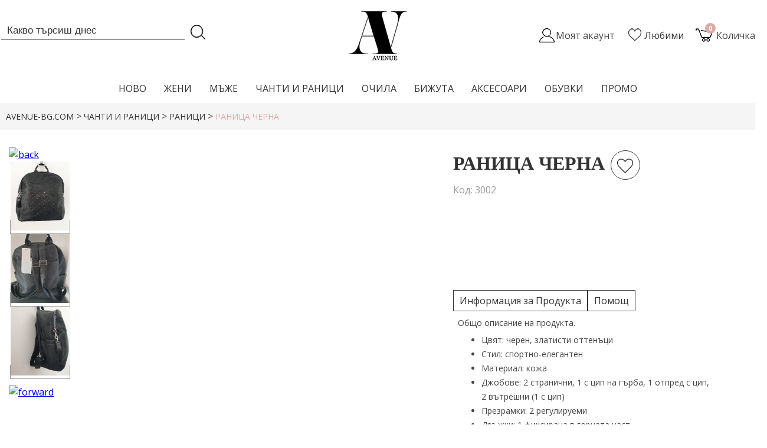

--- FILE ---
content_type: text/html; charset=UTF-8
request_url: https://www.avenue-bg.com/chanti-ranici/ranici/ranica-cherna.htm
body_size: 10252
content:
<!DOCTYPE html PUBLIC "-//W3C//DTD XHTML 1.0 Transitional//EN" "http://www.w3.org/TR/xhtml1/DTD/xhtml1-transitional.dtd">
<html xmlns="http://www.w3.org/1999/xhtml" xml:lang="en" lang="en" id="html-front">
<head>
	<title>раница черна - avenue-bg.com</title>
	<meta name="Description" content="раница черна" />
	<meta name="viewport" content="initial-scale=1" />
	<meta name="Keywords" content="" />
	<meta http-equiv="Content-Type" content="text/html; charset=utf-8" />
	<meta name="viewport" content="width=device-width, initial-scale=1.0, maximum-scale = 1.0, user-scalable = no" />
	<meta property="fb:app_id" content="786573364695443" />
	<base href="https://www.avenue-bg.com/" />
				
<!-- FAVICON -->
	<link rel="shortcut icon" href="favicon.ico" type="image/ico"/>
<link rel="icon" href="favicon.gif" type="image/gif" />
<!-- FAVICON END -->

<!-- FONTS -->
	<link rel="stylesheet" href="//fonts.googleapis.com/css?family=Open+Sans:300,400,600,700&amp;lang=en" />
<!-- FONTS END -->

<!-- CSS -->
	<link rel="stylesheet" href="css/style.css" type="text/css" media="screen" />
	<link rel="stylesheet" href="icomoon/style-icons.css"/>
	<link rel="stylesheet" type="text/css" href="js/css/standalone.css"/>
	<link rel="stylesheet" type="text/css" href="js/css/scrollable-navigator.css" />
	<link rel="stylesheet" type="text/css" href="media/css/scrollable-horizontal.css" />
	<link rel="stylesheet" type="text/css" href="media/css/scrollable-buttons.css" />
	<link rel="stylesheet" type="text/css" href="css/stiluri_css.css" />
	<link rel="stylesheet" href="https://maxcdn.bootstrapcdn.com/font-awesome/4.5.0/css/font-awesome.min.css" />
	<link rel="stylesheet" type="text/css" href="css/plus-minus.css"/>
	<link rel="stylesheet" href="js/jquery-custom/css/smoothness/jquery-ui-1.7.2.custom.min.css" type="text/css" />
	<link rel="stylesheet" href="js/ritScroller-1.0/ritScroller-1.0-test.css" type="text/css" media="screen" />
	<!-- SLIDER -->
		<link rel="stylesheet" href="css/unslider.css"/>
		<link rel="stylesheet" href="css/unslider-dots.css"/>
	<!-- SLIDER END -->
	<!-- COOKIES -->
		<link rel="stylesheet" type="text/css" href="//cdnjs.cloudflare.com/ajax/libs/cookieconsent2/3.0.3/cookieconsent.min.css" />
	<!-- COOKIES END -->

	<link rel="stylesheet" href="scripts/selectic/css/selectric.css">

<!-- CSS END -->
	
<!-- JS -->
	<script src="js/jquery-1.3.2/jquery-1.3.2.min.js" type="text/javascript"></script>
	<script type="text/javascript" src="js/jquery-custom/jquery-ui-1.7.2.custom.min.js"></script>
	<script type="text/javascript" src="scripts/selectic/js/jquery.selectric.min.js"></script>
	<script src="js/jquery-pngFix/jquery.pngFix.min.js" type="text/javascript"></script>
	<script src="js/thumbs.js" type="text/javascript"></script>
	<script src="js/ritScroller-1.0/ritScroller-1.0.js" type="text/javascript"></script>
	<!-- COOKIES -->
		<script src="//cdnjs.cloudflare.com/ajax/libs/cookieconsent2/3.0.3/cookieconsent.min.js"></script>
	<!-- COOKIES END -->
<!-- JS END -->

<!-- CART SCRIPT -->
	<script type="text/javascript">

	function MM_setTextOfTextfield(objId,x,newText) { //v9.0
	with (document){ if (getElementById){
		var obj = getElementById(objId);} if (obj) obj.value = newText;
	}
	}

	$(window).load(function() {

		function getCartContent(){
			$.get( "/axrq/cart/show", function( data ) {
			$("#cartContent").html( data );
			});
		}

		getCartContent();

		$('#shopping-cart').mouseenter(function(){
			$('.cart-hover-menu').show();
		});
		$('#shopping-cart').mouseleave(function(){
			$('.cart-hover-menu').hide();
		});

		$('.menu_l1 li.item_l1').hover(function () {
			$(this).find('ul.menu_l2').stop(true, true).fadeIn(200).addClass('active_list');
			$(this).find('a:first').addClass('selected');
		}, function () {
			$(this).children('ul.active_list').stop(true, true).fadeOut(200).removeClass('active_list');
			$(this).find('a:first').removeClass('selected');
		});

		$(document).bind('cartUpdated', function(event, data) {
			if (data.itemCount > 0) {
				$('#shopping-cart-size').text(data.itemCount + ' бр. - ');
				$('#cartTotal').text('' + data.itemTotal.toFixed(2) + '');
				$('#cart').show();
				$('#cart-bg').show();
				getCartContent();
			} else {
				$('#cart').hide();
				$('#cart-bg').hide();
				getCartContent();
			}
		});

		$(document).bind('favoriteUpdated', function(event, data) {
			if (data.favCount > 0) {
				$('#favorite-size').text(data.favCount);
			} else {
				$('#favorite-size').text('0');
			}
		});

		$('.mobile-nav-button').click(function(){
			$('#mobile-nav').slideToggle(200);
		});
		$('#mobile-nav > li > a').click(function(){
			if ($(this).attr('class') != 'active'){
				$('#mobile-nav li ul').slideUp();
				$(this).next().slideToggle();
				$('#mobile-nav li a').removeClass('active');
				$(this).addClass('active');
			}
		});
	});

	</script>
<!-- CART SCRIPT END -->	

	<!-- Global site tag (gtag.js) - Google Analytics -->
<script async="async" src="https://www.googletagmanager.com/gtag/js?id=UA-6895384-52"></script>
<script>
  window.dataLayer = window.dataLayer || [];
  function gtag(){dataLayer.push(arguments);}
  gtag('js', new Date());

  gtag('config', 'UA-6895384-52');
</script>
<!-- COOKIES CODE -->
			
	<!-- COOKIES CODE END -->
<meta name="facebook-domain-verification" content="9oucfkx9okexkf6s23ltrtks3mfjgq" />
<!-- Meta Pixel Code -->
<script>
!function(f,b,e,v,n,t,s)
{if(f.fbq)return;n=f.fbq=function(){n.callMethod?
n.callMethod.apply(n,arguments):n.queue.push(arguments)};
if(!f._fbq)f._fbq=n;n.push=n;n.loaded=!0;n.version='2.0';
n.queue=[];t=b.createElement(e);t.async=!0;
t.src=v;s=b.getElementsByTagName(e)[0];
s.parentNode.insertBefore(t,s)}(window, document,'script',
'https://connect.facebook.net/en_US/fbevents.js');
fbq('init', '513778622772472');
fbq('track', 'PageView');
</script>
<noscript><img height="1" width="1" style="display:none"
src="https://www.facebook.com/tr?id=513778622772472&ev=PageView&noscript=1"
/></noscript>
<!-- End Meta Pixel Code -->
</head>
<body class="body-front">
    <div class="mid-head-wrap">
    	<div class="mid-head">
    		<div class="mobile-nav-wrap">
				<div class="mobile-nav-button"><i class="fa fa-bars"></i></div>
				<ul id="mobile-nav" class="mobile-nav">
					<li><a href="/user/login.htm">Вход</a></li>
					<li><a href="/user/register.htm">Регистрация</a></li>
										<li class="mobile-listing"><a href="#" class="" onclick="return false">НОВО</a>				
						<ul>
							<li><a href="/novo.htm" ><strong>Всички</strong></a></li>

						
						</ul>
					</li>

										<li class="mobile-listing"><a href="#" class="" onclick="return false">ЖЕНИ</a>				
						<ul>
							<li><a href="/jeni.htm" ><strong>Всички</strong></a></li>

						
							
							<li><a href="/jeni/bluzi.htm">Блузи</a></li>

							
							<li><a href="/jeni/teniski.htm">Тениски</a></li>

							
							<li><a href="/jeni/sportni-oblekla-suitshurti.htm">Спортни облекла и суитшърти</a></li>

							
							<li><a href="/jeni/rizi.htm">Ризи</a></li>

							
							<li><a href="/jeni/saka-bolera.htm">Сака и болера</a></li>

							
							<li><a href="/jeni/rokli.htm">Рокли</a></li>

							
							<li><a href="/jeni/gashterizoni.htm">Гащеризони</a></li>

							
							<li><a href="/jeni/klinove.htm">Клинове</a></li>

							
							<li><a href="/jeni/dunki.htm">Дънки</a></li>

							
							<li><a href="/jeni/poli.htm">Поли</a></li>

							
							<li><a href="/jeni/pantaloni.htm">Панталони</a></li>

							
							<li><a href="/jeni/komplekti.htm">Комплекти</a></li>

							
							<li><a href="/jeni/tuniki.htm">Туники</a></li>

							
							<li><a href="/jeni/potnici-i-topove.htm">Потници и топове</a></li>

							
							<li><a href="/jeni/kusi-dunki-pantaloni.htm">Къси дънки и панталони</a></li>

							
							<li><a href="/jeni/qketa-eleci.htm">Якета и елеци</a></li>

							
							<li><a href="/jeni/puloveri.htm">Пуловери</a></li>

							
							<li><a href="/jeni/bodi.htm">Боди</a></li>

							
							<li><a href="/jeni/biustieta.htm">Бюстиета и корсети</a></li>

							
							<li><a href="/jeni/jiletki.htm">Жилетки</a></li>

							
							<li><a href="/jeni/banski.htm">Бански</a></li>

							
							<li><a href="/jeni/palta.htm">Палта</a></li>

							
							<li><a href="/jeni/dolnista.htm">Долнища</a></li>

							
							<li><a href="/jeni/polota.htm">Полота</a></li>

										

						
						</ul>
					</li>

										<li class="mobile-listing"><a href="#" class="" onclick="return false">МЪЖЕ</a>				
						<ul>
							<li><a href="/muje.htm" ><strong>Всички</strong></a></li>

						
							
							<li><a href="/muje/bluzi.htm">Блузи</a></li>

							
							<li><a href="/muje/teniski.htm">Тениски</a></li>

							
							<li><a href="/muje/bluzi-iaka-polo.htm">Блузи с яка тип Polo</a></li>

							
							<li><a href="/muje/rizi.htm">Ризи</a></li>

							
							<li><a href="/muje/dunki-pantaloni.htm">Дънки и панталони</a></li>

							
							<li><a href="/muje/puloveri.htm">Пуловери</a></li>

							
							<li><a href="/muje/kusi-dunki-pantaloni.htm">Къси дънки и панталони</a></li>

							
							<li><a href="/muje/iaketa-eleci.htm">Якета и елеци</a></li>

							
							<li><a href="/muje/dolnista.htm">Долнища</a></li>

							
							<li><a href="/muje/suitshurti.htm">Суитшърти</a></li>

							
							<li><a href="/muje/sportni-komplekti.htm">Спортни комплекти</a></li>

										

						
						</ul>
					</li>

										<li class="mobile-listing"><a href="#" class="current" onclick="return false">ЧАНТИ И РАНИЦИ</a>				
						<ul>
							<li><a href="/chanti-ranici.htm" ><strong>Всички</strong></a></li>

						
							
							<li><a href="/chanti-ranici/chanti.htm">ЧАНТИ</a></li>

							
							<li><a href="/chanti-ranici/portmoneta.htm">ПОРТМОНЕТА</a></li>

							
							<li><a href="/chanti-ranici/ranici.htm">РАНИЦИ</a></li>

										

						
						</ul>
					</li>

										<li class="mobile-listing"><a href="#" class="" onclick="return false">ОЧИЛА</a>				
						<ul>
							<li><a href="/ochila.htm" ><strong>Всички</strong></a></li>

						
							
							<li><a href="/ochila/damski.htm">Дамски</a></li>

							
							<li><a href="/ochila/mujki.htm">Мъжки</a></li>

										

						
						</ul>
					</li>

										<li class="mobile-listing"><a href="#" class="" onclick="return false">БИЖУТА</a>				
						<ul>
							<li><a href="/bijuta.htm" ><strong>Всички</strong></a></li>

						
							
							<li><a href="/bijuta/obeci.htm">Обеци</a></li>

							
							<li><a href="/bijuta/komplekti.htm">Комплекти</a></li>

							
							<li><a href="/bijuta/grivni.htm">Гривни</a></li>

							
							<li><a href="/bijuta/kolieta.htm">Колиета</a></li>

							
							<li><a href="/bijuta/prusteni.htm">Пръстени</a></li>

							
							<li><a href="/bijuta/chasovnici.htm">Часовници</a></li>

							
							<li><a href="/bijuta/broshki.htm">Брошки</a></li>

							
							<li><a href="/bijuta/kliuchodurjateli.htm">Ключодържатели</a></li>

							
							<li><a href="/bijuta/aksesoari-za-kosa.htm">Аксесоари за коса</a></li>

										

						
						</ul>
					</li>

										<li class="mobile-listing"><a href="#" class="" onclick="return false">АКСЕСОАРИ</a>				
						<ul>
							<li><a href="/aksesoari.htm" ><strong>Всички</strong></a></li>

						
							
							<li><a href="/aksesoari/shalove.htm">Шалове</a></li>

							
							<li><a href="/aksesoari/shapki.htm">Шапки и ленти</a></li>

							
							<li><a href="/aksesoari/rukavici.htm">Ръкавици</a></li>

							
							<li><a href="/aksesoari/chorapogashtnici.htm">Чорапогащници</a></li>

							
							<li><a href="/aksesoari/kolani.htm">Колани</a></li>

							
							<li><a href="/aksesoari/chaduri.htm">Чадъри</a></li>

										

						
						</ul>
					</li>

										<li class="mobile-listing"><a href="#" class="" onclick="return false">ОБУВКИ</a>				
						<ul>
							<li><a href="/obuvki.htm" ><strong>Всички</strong></a></li>

						
						</ul>
					</li>

										<li class="mobile-listing"><a href="#" class="" onclick="return false">ПРОМО</a>				
						<ul>
							<li><a href="/promo.htm" ><strong>Всички</strong></a></li>

						
						</ul>
					</li>

										
					<li class="mobile-contacts-a"><a href="tel:0888559657">0882 020 002</a></li>
					<li class="mobile-contacts-b"><a href="mailto:info@avenue-bg.com">info@avenue-bg.com</a></li>
					<li class="mobile-contacts-c"><a href="#">09:00-18:00 ч.</a></li>
				</ul>
			</div>
					<div class="header-search-wrap">
			<form class="header-search-form" action="search.htm" enctype="application/x-www-form-urlencoded" method="post">
				<input class="header-search-imput" title="Търсете" placeholder="Какво търсиш днес" autocomplete="off" name="keywords" type="text" />
				<input class="header-search-button" value="" type="submit" />
			</form>
			<div style="clear:both;"></div>
		</div>
						<div class="logo-wrap">
				<a href="./"><img title="" src="images/logo/logo.jpg" alt=""/></a>
			</div>
			<div class="logo-wrap-mobile">
				<a href="./"><img title="" src="images/logo/logo-avenue.svg" alt=""/></a>
			</div>
		           
			<div class="header-actions-wrap">                          
				<div id="shopping-cart-wrap">

						
					<div class="shopping-cart">					
						<a id="shopping-cart-size" class="bag" href="/checkout/confirms.htm">0</a> <span class="cart-text">Количка</span>
						<!--<a class="shopping-cart-caption" href="/checkout/confirms.htm">Вашите покупки<span id="cartTotal" class="nomber-cartTotal"><span class="nomber-cartTotal">0.00</span></span><span class="euro-class"> €</span><span ></span></a>-->
						<a class="shopping-cart-icon" href="/checkout/confirms.htm"></a>
						<ul class="shopping-cart-hover">
							<li>
								<div id="cartContent">									
								</div>
							</li>
						</ul>
					</div>
				</div>

			
				<div class="favourite-wrap">
					<div class="favourite">
						<a href="user/liubimi-produkti.htm">
							<!-- <span id="favorite-size">0</span> -->
							<span class="fav-none">Любими</span>
						</a>
					</div>
				</div>

			
				<div class="account-wrap">
					<div class="account">
						<div class="account-dropdown">
	<a href="/user/login.htm"></a>
	<span class="welcome-name"> Моят акаунт</span>
</div>
<div class="account-hover-wrap">
	<div class="account-hover-name">Добре дошли!</div>
	<div class="account-hover-list">
		<a href="/user/login.htm">Влез в профила</a>
		<a href="/user/register.htm">Регистрирай се</a>
	</div>
</div>
					</div>
				</div>

					
			
				<!--<div class="header-search-mobile">
					<form class="search" action="search.htm" enctype="application/x-www-form-urlencoded" method="post">
						<input class="input-search" title="Търсете" placeholder="Търси..." autocomplete="off" name="keywords" type="text" /><input class="search-button" value="" type="submit" />
					</form>
				</div>-->

			            
				</div>
				<div style="clear:both;"></div>
			</div>
		</div>
	<div class="bot-head-wrap">
			<div id="mainmenu">
			<ul class="menu_l1">
					<li class="item_l1">
					<a href="/novo.htm" class="catIcon_1">НОВО</a>
					</li>
					<li class="item_l1">
					<a href="/jeni.htm" class="catIcon_2">ЖЕНИ</a>
	
					<ul class="menu_l2">
							<li>
							<a href="/jeni/bluzi.htm">Блузи</a>
								<ul class="menu_l3">
									<li><a href="/jeni/bluzi/kus-rukav-grupa.htm">къс ръкав</a></li>
									<li><a href="/jeni/bluzi/dulug-rukav-grupa.htm">дълъг ръкав</a></li>
								</ul>
							</li>
							<li>
							<a href="/jeni/teniski.htm">Тениски</a>
							</li>
							<li>
							<a href="/jeni/sportni-oblekla-suitshurti.htm">Спортни облекла и суитшърти</a>
							</li>
							<li>
							<a href="/jeni/rizi.htm">Ризи</a>
							</li>
							<li>
							<a href="/jeni/saka-bolera.htm">Сака и болера</a>
							</li>
							<li>
							<a href="/jeni/rokli.htm">Рокли</a>
							</li>
							<li>
							<a href="/jeni/gashterizoni.htm">Гащеризони</a>
							</li>
							<li>
							<a href="/jeni/klinove.htm">Клинове</a>
							</li>
							<li>
							<a href="/jeni/dunki.htm">Дънки</a>
							</li>
							<li>
							<a href="/jeni/poli.htm">Поли</a>
							</li>
							<li>
							<a href="/jeni/pantaloni.htm">Панталони</a>
							</li>
							<li>
							<a href="/jeni/komplekti.htm">Комплекти</a>
							</li>
							<li>
							<a href="/jeni/tuniki.htm">Туники</a>
							</li>
							<li>
							<a href="/jeni/potnici-i-topove.htm">Потници и топове</a>
							</li>
							<li>
							<a href="/jeni/kusi-dunki-pantaloni.htm">Къси дънки и панталони</a>
							</li>
							<li>
							<a href="/jeni/qketa-eleci.htm">Якета и елеци</a>
							</li>
							<li>
							<a href="/jeni/puloveri.htm">Пуловери</a>
							</li>
							<li>
							<a href="/jeni/bodi.htm">Боди</a>
							</li>
							<li>
							<a href="/jeni/biustieta.htm">Бюстиета и корсети</a>
							</li>
							<li>
							<a href="/jeni/jiletki.htm">Жилетки</a>
							</li>
							<li>
							<a href="/jeni/banski.htm">Бански</a>
							</li>
							<li>
							<a href="/jeni/palta.htm">Палта</a>
							</li>
							<li>
							<a href="/jeni/dolnista.htm">Долнища</a>
							</li>
							<li>
							<a href="/jeni/polota.htm">Полота</a>
							</li>
						</ul>
					</li>
					<li class="item_l1">
					<a href="/muje.htm" class="catIcon_3">МЪЖЕ</a>
	
					<ul class="menu_l2">
							<li>
							<a href="/muje/bluzi.htm">Блузи</a>
							</li>
							<li>
							<a href="/muje/teniski.htm">Тениски</a>
							</li>
							<li>
							<a href="/muje/bluzi-iaka-polo.htm">Блузи с яка тип Polo</a>
							</li>
							<li>
							<a href="/muje/rizi.htm">Ризи</a>
							</li>
							<li>
							<a href="/muje/dunki-pantaloni.htm">Дънки и панталони</a>
							</li>
							<li>
							<a href="/muje/puloveri.htm">Пуловери</a>
							</li>
							<li>
							<a href="/muje/kusi-dunki-pantaloni.htm">Къси дънки и панталони</a>
							</li>
							<li>
							<a href="/muje/iaketa-eleci.htm">Якета и елеци</a>
							</li>
							<li>
							<a href="/muje/dolnista.htm">Долнища</a>
							</li>
							<li>
							<a href="/muje/suitshurti.htm">Суитшърти</a>
							</li>
							<li>
							<a href="/muje/sportni-komplekti.htm">Спортни комплекти</a>
							</li>
						</ul>
					</li>
					<li class="item_l1">
					<a href="/chanti-ranici.htm" class="current catIcon_4">ЧАНТИ И РАНИЦИ</a>
	
					<ul class="menu_l2">
							<li>
							<a href="/chanti-ranici/chanti.htm">ЧАНТИ</a>
							</li>
							<li>
							<a href="/chanti-ranici/portmoneta.htm">ПОРТМОНЕТА</a>
								<ul class="menu_l3">
									<li><a href="/chanti-ranici/portmoneta/damski-grupa.htm">дамски</a></li>
									<li><a href="/chanti-ranici/portmoneta/mujki-grupa.htm">мъжки</a></li>
								</ul>
							</li>
							<li>
							<a href="/chanti-ranici/ranici.htm">РАНИЦИ</a>
							</li>
						</ul>
					</li>
					<li class="item_l1">
					<a href="/ochila.htm" class="catIcon_5">ОЧИЛА</a>
	
					<ul class="menu_l2">
							<li>
							<a href="/ochila/damski.htm">Дамски</a>
							</li>
							<li>
							<a href="/ochila/mujki.htm">Мъжки</a>
							</li>
						</ul>
					</li>
					<li class="item_l1">
					<a href="/bijuta.htm" class="catIcon_6">БИЖУТА</a>
	
					<ul class="menu_l2">
							<li>
							<a href="/bijuta/obeci.htm">Обеци</a>
							</li>
							<li>
							<a href="/bijuta/komplekti.htm">Комплекти</a>
							</li>
							<li>
							<a href="/bijuta/grivni.htm">Гривни</a>
							</li>
							<li>
							<a href="/bijuta/kolieta.htm">Колиета</a>
							</li>
							<li>
							<a href="/bijuta/prusteni.htm">Пръстени</a>
							</li>
							<li>
							<a href="/bijuta/chasovnici.htm">Часовници</a>
								<ul class="menu_l3">
									<li><a href="/bijuta/chasovnici/damski-grupa.htm">дамски</a></li>
									<li><a href="/bijuta/chasovnici/mujki-grupa.htm">мъжки</a></li>
								</ul>
							</li>
							<li>
							<a href="/bijuta/broshki.htm">Брошки</a>
							</li>
							<li>
							<a href="/bijuta/kliuchodurjateli.htm">Ключодържатели</a>
							</li>
							<li>
							<a href="/bijuta/aksesoari-za-kosa.htm">Аксесоари за коса</a>
							</li>
						</ul>
					</li>
					<li class="item_l1">
					<a href="/aksesoari.htm" class="catIcon_7">АКСЕСОАРИ</a>
	
					<ul class="menu_l2">
							<li>
							<a href="/aksesoari/shalove.htm">Шалове</a>
								<ul class="menu_l3">
									<li><a href="/aksesoari/shalove/damski-grupa.htm">дамски</a></li>
									<li><a href="/aksesoari/shalove/mujki-grupa.htm">мъжки</a></li>
								</ul>
							</li>
							<li>
							<a href="/aksesoari/shapki.htm">Шапки и ленти</a>
							</li>
							<li>
							<a href="/aksesoari/rukavici.htm">Ръкавици</a>
								<ul class="menu_l3">
									<li><a href="/aksesoari/rukavici/damski-grupa.htm">дамски</a></li>
									<li><a href="/aksesoari/rukavici/mujki-grupa.htm">мъжки</a></li>
								</ul>
							</li>
							<li>
							<a href="/aksesoari/chorapogashtnici.htm">Чорапогащници</a>
							</li>
							<li>
							<a href="/aksesoari/kolani.htm">Колани</a>
								<ul class="menu_l3">
									<li><a href="/aksesoari/kolani/damski-grupa.htm">дамски</a></li>
									<li><a href="/aksesoari/kolani/mujki-grupa.htm">мъжки</a></li>
								</ul>
							</li>
							<li>
							<a href="/aksesoari/chaduri.htm">Чадъри</a>
							</li>
						</ul>
					</li>
					<li class="item_l1">
					<a href="/obuvki.htm" class="catIcon_8">ОБУВКИ</a>
					</li>
					<li class="item_l1">
					<a href="/promo.htm" class="catIcon_9">ПРОМО</a>
					</li>
				</ul>
		</div>
	
		</div>
		<script src="js/product-qty-selector.js" type="text/javascript"></script>
<script src="js/jquery-validate-1.5.5/jquery.validate.min.js" type="text/javascript"></script>
<script src="js/jquery-cloud-zoom-1.0.1/cloud-zoom.1.0.1.min.js" type="text/javascript"></script>
<script type="text/javascript" src="js/jquery-1.9.1/jquery-1.9.1.js"></script>
<script defer src="js/jquery.flexslider.js"></script>
<link rel="stylesheet" type="text/css" href="css/flexslider.css" />
<script type="text/javascript">

    var jq171 = jQuery.noConflict();

    $(window).load(function(){
        jq171('.flexslider').flexslider({
            animation: "slide",
            start: function(slider){
                jq171('body').removeClass('loading');
            },
            slideshow: false
        });
    });

    $(document).ready( function () {
        $('.add-to-favorite').click(function(e){
            var productId;
            productId = $(this).attr('data-product');
            $.post(
                '/axrq/favorite/set-favorite',
                { productId: productId },
                function(data) {
                    if(data.status == 'added'){
                        $('.add-to-favorite').addClass("added");
                        $(document).trigger('favoriteUpdated', [{favCount: data.info.favCount}]);
                    }
                    else if(data.status == 'removed'){
                        $('.add-to-favorite').removeClass("added");
                        $(document).trigger('favoriteUpdated', [{favCount: data.info.favCount}]);
                    }
                    else if(data.status == 'unauthorized')
                    {
                        var dlg = $('#dlg-favorite');
                        var title = ('Нужна е регистрация.');

                        dlg.html('За да добавите този продукт към списък с любими е нужна регистрация!<br/>');
                        dlg.dialog('option', 'title', title);
                        dlg.dialog('open');
                    }
                },
                'json'
            );
        });

        // Favorite dialog
        $('#dlg-favorite').dialog({
            autoOpen: false,
            modal: true,
            width: 700,
            height: 250,
            buttons: {
                "Отказ": function() { $(this).dialog("close"); },
                "Вход или регистрация": function() { document.location = '/user/login.htm?redirect=%2Fchanti-ranici%2Franici%2Franica-cherna.htm' }
            },
            show: 'blind',
            hide: 'blind',
            open: function(event, ui) {
                $('.add-to-favorite').css('visibility', 'hidden');
            },
            beforeclose: function(event, ui) {
                $('.add-to-favorite').css('visibility', 'visible');
            }
        });

    });

    function addToBookmark()
    {
        if(document.all)
        {
            window.external.AddFavorite(location.href, document.title);
        }
        else if(window.sidebar)
        {
            window.sidebar.addPanel(document.title, location.href, '');
        }
        else
        {
            alert('Натисни Ctrl+D, за да добавите тази страницат към любими.');
        }
    }

    $(window).load(function() {
        // Product added dialog
        $('#dlg-cart-add').dialog({
            autoOpen: false,
            modal: true,
            width: 700,
            height: 250,
            buttons: {
                "Виж избраните продукти": function () {
                    document.location = '/checkout/confirms.htm'
                },
                "Добави нов продукт": function () {
                    $(this).dialog("close");
                }
            },
            show: 'blind',
            hide: 'blind',
            open: function (event, ui) {
                $('#formAddToCart').css('visibility', 'hidden');
            },
            beforeclose: function (event, ui) {
                $('#formAddToCart').css('visibility', 'visible');
            }
        });

        // Product added dialog
        $('#dlg-ajax-wait').dialog({
            autoOpen: false,
            modal: true,
            stack: true,
            disabled: true,
            closeOnEscape: false,
            width: 200
        });
    });

    $(document).ready( function () {
        // Tabs
        $(".tab_content").hide();
        $("ul.tabs li:first").addClass("active").show();
        $(".tab_content:first").show();
        $("ul.tabs li").click(function() {
            $("ul.tabs li").removeClass("active");
            $(this).addClass("active");
            $(".tab_content").hide();
            var activeTab = $(this).find("a").attr("href");
            $(activeTab).fadeIn();
            return false;
        });

        // Scroller
        var scroller = $('#photos').ritScroller({
            onChange: function(e) {
                var pz = $('#photo-zoom');

                var a = $(document.createElement('a'));
                a.attr('href', $(e.item).attr('href').replace('/medium', '/large'));
                a.attr('rel', "adjustX: 10, adjustY:-1");
                a.attr('class', 'cloud-zoom');

                var img = $(document.createElement('img'));
                img.attr({'width': 400, 'height': 467, 'border': 0, 'alt': 'Раница черна ', 'title': 'Раница черна '});

                a.append(img);

                pz.fadeOut('medium', function() {
                    pz.empty();
                    img.attr('src', $(e.item).attr('href'));
                    pz.append(a);
                    a.CloudZoom();
                });

                img.load(function() {
                    pz.fadeIn('medium');
                });

                return false;
            },
            onItemClick: function(e) { return false; }
        })[0];



        var productPrice = 13.29;
        var productPromoPrice = 13.29;
        var productWeight = 0.00;
        var discountLoyalValue = 0;
        var discountLoyalPercent = 0;
        var attrPrices = new Array();
        var aValues = null;

        aOptPrices = new Array();

        // Validation
        $(document).ajaxStart(function(event, XMLHttpRequest, ajaxOptions, thrownError) {
            var dlg = $('#dlg-ajax-wait');
            dlg.dialog('open');
        });

        $(document).ajaxStop(function(event, XMLHttpRequest, ajaxOptions, thrownError) {
            var dlg = $('#dlg-ajax-wait');
            dlg.dialog('close');
        });

        $.validator.addMethod('phonenumber', function (value, element) {
            return this.optional(element) || /^[\d\-\+\/ ]{3,20}$/.test(value);
        });

        $("#formAddToCart").validate({
            ignore: ':hidden',
            onfocusout: false,
            onkeyup: false,
            errorLabelContainer: "#errorMsgBox",
            errorElement: "div",
            rules: {
                custName: "required",
                custPhone: { required: true, phonenumber: true},
                custCity: "required",
                custAddress: "required",
                courierCity: "required",
                courierAddress: "required",
                productUrl: "required",
                            },
            messages: {
                custName: "Моля, въведете Име и Фамилия",
                custPhone: {
                    required: "Моля, въведете телефон",
                    phonenumber: "Моля, въведете валиден телефон"
                },
                custCity: "Моля, въведете град",
                custAddress: "Моля, въведете адрес",
                courierCity: "Моля, въведете град",
                courierAddress: "Моля, въведете адрес",
                productUrl: "Ок",
                            },
            submitHandler: function() {
                var form = $("#formAddToCart");
                var postData = form.serializeArray();
                postData.push({name: 'custPhone', value: $('#custPhone').val()});
                $.post(
                    '/axrq/cart/add',
                    postData,
                    function(data) {
                        var dlg = $('#dlg-cart-add');
                        var dlg1 = $('#dlg-ordered');
                        //var title = pQty.val() + ((pQty.val() > 1) ? ' продукта бяха добавени в количката' : ' продукт беше добавен в количката');
                        var title = 'Продуктът е добавен в количката';
                        var titleOrder = 'Успешно поръчахте';
                        if ($('#orderFastAction').val() === 'Y'){
                            dlg1.html(data);
                            dlg1.dialog('option', 'title', titleOrder);
                            dlg1.dialog('open');
                        }else{
                            dlg.html(data);
                            dlg.dialog('option', 'title', title);
                            dlg.dialog('open');
                        }
                    }
                );

                return true;
            }
        });

        $("#formAddToCart").css('visibility', 'visible');

        function updatePrice(val)
        {
            var addToPrice = 0.00;

            $('input[name^=attributes]:checked').each(function(i, e) {
                addToPrice = addToPrice + aOptPrices[e.value];
            });

            $('select[name^=attributes]').each(function(i, e) {
                var optVal = e.options[e.selectedIndex].value;

                if(optVal)
                {
                    addToPrice = addToPrice + aOptPrices[optVal];
                }
            });

            var price = 0.00;
            var promo = 0.00;
            var percentVal = 0.00;

            if (productPromoPrice === productPrice && discountLoyalValue > 0 || discountLoyalPercent > 0)
            {
                if (discountLoyalValue > 0) {
                    price = productPrice + addToPrice;
                    promo = productPromoPrice + addToPrice - discountLoyalValue;
                }else if (discountLoyalPercent > 0){
                    price = productPrice + addToPrice;
                    promo = price - (discountLoyalPercent / 100 * price);
                    percentVal = discountLoyalPercent / 100 * price;
                }
            }
            else
            {
                price = productPrice + addToPrice;
                promo = productPromoPrice + addToPrice;
            }

            // $('#product-price-panel').fadeOut('fast', function() {
            //     $('#product-old-price').text(price.toFixed(2) + ' €');
            //     $('#product-promo-price').text(promo.toFixed(2) + ' €');
            //     if (discountLoyalPercent > 0){
            //         $('#product-save').text(percentVal.toFixed(2) + ' €');
            //     }
            // });

            var exchangeRateEUR = 1.95583;
            $('#product-price-panel').fadeOut('fast', function() {
                $('#product-old-price').text(price.toFixed(2) + ' € / ' + (price * parseFloat(exchangeRateEUR)).toFixed(2) + ' лв.');
                $('#product-promo-price').text(promo.toFixed(2) + ' € / ' + (promo * parseFloat(exchangeRateEUR)).toFixed(2) + ' лв.');
                if (discountLoyalPercent > 0){
                    $('#product-save').text(percentVal.toFixed(2) + ' € / ' + (percentVal * parseFloat(exchangeRateEUR)).toFixed(2) + ' лв.');
                }
            });

            $('#product-price-panel').fadeIn();

            if (promo > 59 && productWeight <= 20000){
                document.getElementById('courierSpan').innerHTML = 'Доставка до офис на Еконт: 0.00 € / 0.00 лв.';
                document.getElementById('addressSpan').innerHTML = 'Доставка до адрес: 0.00 € / 0.00 лв.';
                $('#hiddenCourier').val(0);
                $('#hiddenAddress').val(0);
            }
            else if (promo <= 59 || productWeight > 20000){
                document.getElementById('courierSpan').innerHTML = 'Доставка до офис на Еконт: 3.58 € / 7.00 лв.';
                document.getElementById('addressSpan').innerHTML = 'Доставка до адрес: 5.98 € / 11.70 лв.';
                $('#hiddenCourier').val(4);
                $('#hiddenAddress').val(6);
            }

        }

        $('select[name^=attributes], input[name^=attributes]').each(function(i, e) {
            $(this).change(function(){
                updatePrice();
            });
        });

    });

    function showOptionDescription(data)
    {
        var id = $(data).attr('desc-id');
        var val = $(data).attr('desc-val');

        $(id).fadeOut(function() {
            $(this).text(' ' + val)
        }).fadeIn();
    }

    function addToCart()
    {
        $("#orderFastAction").val('N');
    }

    $(document).ready(function(){

        $(".slidingDiv").hide();
        $(".show_hide").show();

        $('.show_hide').toggle(function(){
            $("#plus").text("-");
            $(".slidingDiv").slideDown();

        },function(){
            $("#plus").text("+");
            $(".slidingDiv").slideUp();
        });

        // Sliding div 2
        $(".slidingDiv2").hide();
        $(".show_hide2").show();

        $('.show_hide2').toggle(function(){
            $("#plus2").text("-");
            $(".slidingDiv2").slideDown();

        },function(){
            $("#plus2").text("+");
            $(".slidingDiv2").slideUp();
        });

        // Sliding div 3
        $(".slidingDiv3").hide();
        $(".show_hide3").show();

        $('.show_hide3').toggle(function(){
            $("#plus3").text("-");
            $(".slidingDiv3").slideDown();

        },function(){
            $("#plus3").text("+");
            $(".slidingDiv3").slideUp();
        });

        // Sliding div 4
        $(".slidingDiv4").hide();
        $(".show_hide4").show();

        $('.show_hide4').toggle(function(){
            $("#plus4").text("-");
            $(".slidingDiv4").slideDown();

        },function(){
            $("#plus4").text("+");
            $(".slidingDiv4").slideUp();
        });


    });

</script>
<div class="breadcrumbs-wrap">
    <div id="breadcrumbs">
        <a href="./">avenue-bg.com</a> &gt;
                <a href="/chanti-ranici.htm" class="breadup">ЧАНТИ И РАНИЦИ</a> &gt;
                <a href="/chanti-ranici/ranici.htm" class="breadup">РАНИЦИ</a> &gt;
                <span class="breadselected">Раница черна </span>
        </div>
</div>
<div class="content-wrap">
    <div id="group-products full-width">
        <div id="product-photo">
            <div id="photos" class="verticalScroller">
                <div class="navBack"><a class="back" href="#"><img src="js/ritScroller-1.0/images/prev.png" alt="back" border="0" /></a></div>
                <div class="scroller">
                    <table cellspacing="0" cellpadding="0" border="0">
                        <tr>
                            <td>
                                <a class="item" href="images/products/large/ranica-cherna.jpg" target="_blank">
                                    <img src="images/products/small/ranica-cherna.jpg" alt="Раница черна " width="100" height="117" />
                                </a>
                            </td>
                            <td>
                                <a class="item" href="images/products/large/ranica-cherna2.jpg" target="_blank">
                                    <img src="images/products/small/ranica-cherna2.jpg" alt="Раница черна " width="100" height="117" />
                                </a>
                            </td>
                            <td>
                                <a class="item" href="images/products/large/ranica-cherna3.jpg" target="_blank">
                                    <img src="images/products/small/ranica-cherna3.jpg" alt="Раница черна " width="100" height="117" />
                                </a>
                            </td>
                        </tr>
                    </table>
                </div>
                <div class="navForward" style="margin-top: 10px;">
                    <a class="forward" href="#">
                        <img src="js/ritScroller-1.0/images/next.png" alt="forward" border="0" />
                    </a>
                </div>
                <div style="clear:both;"></div>
            </div>
            <div class="photo-big">
                <div id="photo-zoom" style="position: relative; z-index: 9;"></div>
            </div>
        </div>

        <!-- Mobile image gallery - FlexSlider -->
        <div class="flexslider">
            <ul class="slides">
                <li>
                    <img src="images/products/large/ranica-cherna.jpg" alt="ranica-cherna.jpg" />
                </li>
                <li>
                    <img src="images/products/large/ranica-cherna2.jpg" alt="ranica-cherna2.jpg" />
                </li>
                <li>
                    <img src="images/products/large/ranica-cherna3.jpg" alt="ranica-cherna3.jpg" />
                </li>
            </ul>
        </div>
        <div class="product-actions">

            <div class="product-name-product-page">
                <h1>Раница черна </h1>

                            <div class="add-to-favorite-wrap">
                    <button class="add-to-favorite" data-product="61"></button>
                </div>
            </div>


                <div class="product-code1" style="margin-top: 5px;">
                <span class="product-code2" style="color: #999;">
                    Код: 3002                </span>
            </div>
                <form id="formAddToCart" name="formAddToCart" method="post" action="/cart/add" style="visibility: hidden;">
                <input type="hidden" name="productId" value="61" />
                <input type="hidden" name="productUrl" value="/chanti-ranici/ranici/ranica-cherna.htm" />
                <input type="hidden" name="productWeight" value="0.00" />
                <div id="add-to-cart">
                    <div id="product-price-panel">
                        <p class="product-text">
                                <span id="product-old-price" class="product-price">13.29 <span class="price-valute">€</span> / 25.99 лв.</span>
                            </p>
                    </div>
                        <p class="product-text" style="padding:15px 0 5px 0;">
                            <span class="product-not-available">
                            Не е наличен
                        </span>
                        </p>
                        <div id="product-order">
                        <div id="errorMsgBox" style="margin-top: 8px; color: #ff0000; font-weight: bold; font-size: 1.1em; display: none;"></div>
                        <div style="clear:both;"></div>
                    </div>
                </div>
                <div class="add-to-cart-wrap ">
                    <div id="add-to-cart-button" class="button-wrap">
                                    <button class="add-to-cart-disabled" disabled="disabled">Добави в Продукти</button>
                                </div>
                </div>
                <input type="hidden" name="orderFastAction" id="orderFastAction" value="N" />
                            <div class="fast-add-to-cart-wrap ">
                    <a class="fast-add-to-cart-disabled" id="displayFrame">Бърза Поръчка</a>
                </div>
                            
            </form>
        
                            <br/>
            
         <div class="product-tabs-wrap">
            <ul class="tabs">
                <li><a href="#product-info">Информация за Продукта</a></li>
                            <li><a href="#help">Помощ</a></li>
            </ul>
            <div class="tab_container">
                <div id="product-info" class="tab_content">
                    <p class="product-text">Общо описание на продукта.</p>

<ul class="product-ul">
	<li>Цвят: черен, златисти оттенъци</li>
	<li>Стил: спортно-елегантен</li>
	<li>Материал: кожа</li>
	<li>Джобове: 2 странични, 1 с цип на гърба, 1 отпред с цип, 2&nbsp;вътрешни (1&nbsp;с цип)</li>
	<li>Презрамки: 2 регулируеми</li>
	<li>Дръжки: 1 фиксирана в горната част</li>
	<li>Закопчаване: цип</li>
	<li><b>Състав:</b><br />
	Външна част: еко кожа, хастар: 100% полиестер</li>
	<li><b>Размери:</b><br />
	31 x 34&nbsp;x 12&nbsp;см<br />
	Размерите са приблизителни.</li>
</ul>
                </div>
                            <div id="help" class="tab_content">
                    <p>За информация и поръчки:</p>

<ul>
	<li>Обадете се на&nbsp;0888 559657</li>
	<li>Пишете на: <span style="text-decoration: underline;"><em><a href="mailto:oinfo@avenue-bg.com">info@avenue-bg.com</a></em></span></li>
</ul>
                </div>
            </div>
            <div style="clear: both;"></div>
        </div>
        </div>
<div class="clearfix"></div>
        <div class="related-products-wrap">
                </div>        <br />
                </div>
        <div id="dlg-cart-add" title=""></div>
        <div id="dlg-ordered" title=""></div>
        <div id="dlg-favorite" title=""></div>
        <div id="dlg-ajax-wait" title="Моля, изчакайте...">
            <div style="padding-top: 40px;">
                <img src="images/wait30trans.gif" width="30" height="30" alt="" />
            </div>
        </div>
    </div>
</div>		<div style="clear: both;"></div>
					
	<div style="clear: both;"></div>
	
	<div class="footer-middle-wrap">
		<div class="footer-middle">
			<div class="footer-column">
<h2>ЗА НАС</h2>

<ul>
	<li><a href="/info/za-avenue-bg.htm" title="За Нас">Avenue</a></li>
	<li><a href="/info/kak-da-poracham.htm">Как да поръчам</a></li>
	<li><a href="/info/nameri-magazin.htm">Контакти</a></li>
</ul>
</div>

<div class="footer-column">
<h2>ИНФОРМАЦИЯ</h2>

<ul>
	<li><a href="/info/srokove-i-dostavka.htm">Плащане и доставка</a></li>
	<li><a href="/info/reklamacia-zamiana.htm">Връщане и рекламации</a></li>
	<li><a href="/info/uslovia-za-polzvane.htm">Условия за ползване</a></li>
	<li><a href="/info/politika-za-poveritelnost.htm">Политика за поверителност</a></li>
	<li><a href="/info/cookie-policy.htm">Найстройки на бисквитки</a></li>
</ul>
</div>

<div class="footer-column">
<h2>СВЪРЖЕТЕ СЕ С НАС</h2>

<p class="footer-contacts-a"><a href="http://">0888559657</a></p>

<ul>
	<li class="footer-contacts-b"><a href="mailto:info@avenue-bg.com">info@avenue-bg.com</a></li>
	<li>Отдел &quot;Обслужване на клиенти&quot; е на Ваше<br />
	разположение от понеделник до петък в следните часове:</li>
	<li class="footer-contacts-c">09:00-18:00 ч.</li>
</ul>
</div>

<div class="footer-column">
<h2>ПОСЛЕДВАЙТЕ НИ</h2>
<a href="https://www.facebook.com/boutiqueavenuefashion/" target="_blank"><img src="/images/face-insta.jpg" /></a> <a href="https://www.instagram.com/avenue_boutique_bg/"><img src="/images/insta-face.jpg" /></a></div>

<div class="footer-column">
<h2>МЕТОДИ НА ПЛАЩАНЕ</h2>
<img src="/images/paid-metod.png" /></div>

<div class="footer-column footer-colum-last-footer">
<h2>АБОНИРАЙ СЕ</h2>
<iframe frameborder="0" src="scripts/contact-form.php"></iframe>

<div style="margin: 5px 0 10px 0px; float:left; text-align:left; width: 100%;"><input id="custSubscribe1" name="checkbox2" type="checkbox" /> <label for="custSubscribe1">Съгласен(а) съм Avenue-bg.com да използва личните ми данни съгласно <a href="/info/politika-za-poveritelnost.htm">Политиката за поверителност</a> на Avenue-bg.com</label></div>
</div>

<div style="clear: both;"><!-- . --></div>
		</div>
	</div>
	<div class="footer-bottom-wrap">
		<div style="text-align:center;" class="footer-bottom">
			<p>Copyright © 2006 - 2026 Магазин за Мода Avenue-bg.com. Всички права запазени. |
			<a style="color: #333;" href="/info/politika-za-poveritelnost.htm">Политика за поверителност</a> |
			<a style="color: #333;" href="/info/cookie-policy.htm">Найстройки на бисквитки</a></p>
			<a style="color: #333; font-size: 14px;" href="http://www.weberest.com">Интернет Маркетинг и Дизайн от Weberest.</a>
		</div>
	</div>
		<!-- ACCOUNT AND CART HOVER-->
		<script type="text/javascript">
			$(document).ready(function() {
				$('.shopping-cart').mouseenter(function(){
					$('.shopping-cart-hover').fadeIn(200);
				});
				$('.shopping-cart').mouseleave(function(){
					$('.shopping-cart-hover').fadeOut(200);
				});
				$(document).ready(function() {
						$('.account-wrap').mouseenter(function(){
						$('.account-hover-wrap').fadeIn(200);
					});
						$('.account-wrap').mouseleave(function(){
						$('.account-hover-wrap').fadeOut(200);
					});
				});
			});
		</script>
	<!-- ACCOUNT AND CART HOVER END-->
	</body>
</html>

--- FILE ---
content_type: text/html; charset=UTF-8
request_url: https://www.avenue-bg.com/scripts/contact-form.php
body_size: 778
content:
<!DOCTYPE HTML PUBLIC "-//W3C//DTD HTML 4.01 Transitional//EN" "http://www.w3.org/TR/html4/loose.dtd">
<html>
<head>
	<title>Quote Form DimiBike.com</title>
<meta http-equiv="Content-Type" content="text/html; charset=utf-8"/>
<link rel="stylesheet" href="../css/style.css" type="text/css" media="screen" />
<script type="text/javascript" src="js/jquery-1.7.2.min.js"></script>
	<!-- Retargeting code  -->

<!-- END Retageting code -->
<script>
	function error() {
		$("#imgDiv").hide();
		$("#errorText").fadeIn(400);
	}
	function validateForm() {
		var numbers = /^[0-9]+$/;
		var validmail = /^([a-zA-Z0-9_.+-])+\@(([a-zA-Z0-9-])+\.)+([a-zA-Z0-9]{2,4})+$/; 

		if (document.frmRequest.email.value == '') {
			scroll(0,0);
			frmRequest.email.focus();
			document.getElementById("errorText").innerHTML = 'Моля, въведете Вашият E-mail.';
			return false;
		}
		if(!document.frmRequest.email.value.match(validmail)) {
			scroll(0,0);
			frmRequest.email.focus();
			document.getElementById("errorText").innerHTML = 'Моля, въведете валиден E-mail.';
			return false;
		}

		// retargeting
		_ra.setEmail({
			"email": document.frmRequest.email.value
		});

		return true;
	}
</script>
</head>
<body style="overflow: hidden;">
	<div>
				<form role="form" method="post" onsubmit="return validateForm();" action="" name="frmRequest" novalidate="">
			<span class="subscribe-txt">Абонирайте се за нашия бюлетин, за да научавате първи за промоции и нови предложения от Avenue-bg.com</span>
			<input name="action" id="action" type="hidden" value="mail" />
			<input name="referer" id="referer" type="hidden" value="https://www.avenue-bg.com/chanti-ranici/ranici/ranica-cherna.htm" />
			<div class="alert alert-error" id="errorText" style="display: none;"></div>
			<div>
				<input class="subscribe-input" id="email" name="email" type="email" placeholder="Имейл"/>
			</div>
			<div>
				<!-- <input type="text" class="domain" name="domain"> -->
				<button class="subscribe-button" onclick="error();" name="submit" type="submit"></span>Запиши се</button>
			</div>
			<div class="subscribe-agreement">
				<input type="checkbox" />
				<label>Да, желая да се абонирам за бюлетина на Avenue-bg.com</label>
			</div>
		</form>
			</div>
</body>
</html>